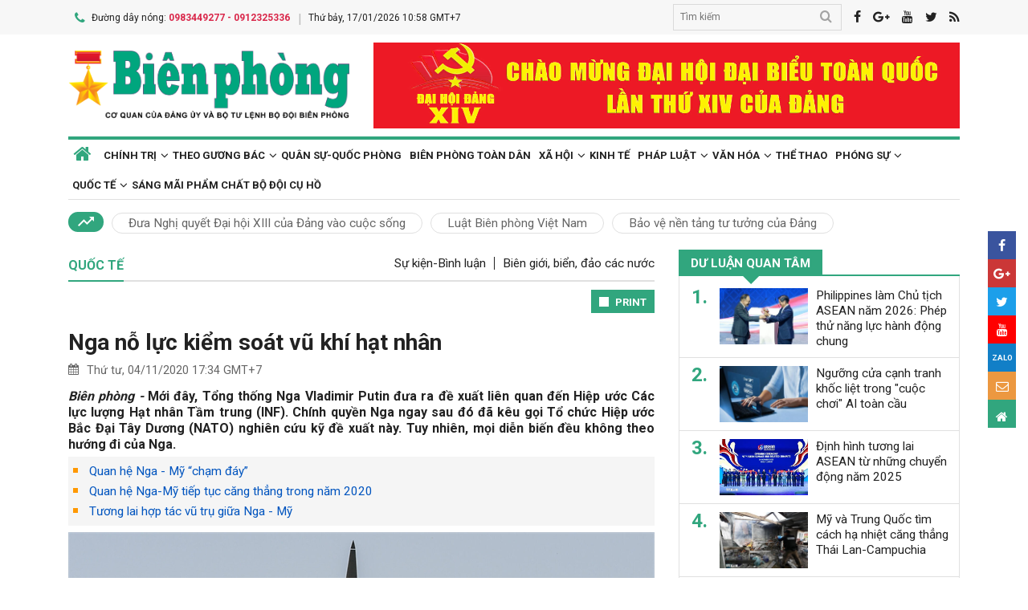

--- FILE ---
content_type: text/html; charset=utf-8
request_url: https://www.bienphong.com.vn/nga-no-luc-kiem-soat-vu-khi-hat-nhan-post434811.html
body_size: 19758
content:

<!DOCTYPE html>
<html xmlns="http://www.w3.org/1999/xhtml" xml:lang="vi-vn" lang="vi-vn" itemscope="itemscope"
itemtype="http://schema.org/WebPage">
<head prefix="og: http://ogp.me/ns# fb:http://ogp.me/ns/fb# article:http://ogp.me/ns/article#"><meta charset="utf-8" /><title>
	
        Nga nỗ lực kiểm soát vũ khí hạt nhân
</title><meta name="keywords" content="quan hệ nga-mỹ,quan he nga-my"/><meta name="news_keywords" content="quan hệ nga-mỹ,quan he nga-my" /><meta name="description" content="Mới đây, Tổng thống Nga Vladimir Putin đưa ra đề xuất liên quan đến Hiệp ước Các lực lượng Hạt nhân Tầm trung (INF). Chính quyền Nga ngay sau đó đã kêu gọi Tổ chức Hiệp ước Bắc Đại Tây Dương (NATO) nghiên cứu kỹ đề xuất này. Tuy nhiên, mọi diễn biến đều không theo hướng đi của Nga."/><link rel="canonical" href="https://www.bienphong.com.vn/nga-no-luc-kiem-soat-vu-khi-hat-nhan-post434811.html" /><link rel="alternate" media="handheld" href="https://www.bienphong.com.vn/nga-no-luc-kiem-soat-vu-khi-hat-nhan-post434811.html" /><link rel="alternate" type="application/rss+xml" title="Tin tức tổng hợp, tin mới nhất về Quốc tế" href="https://www.bienphong.com.vn/rss/quoc-te-19.rss" /><meta property="article:section" content="Tin tức tổng hợp, tin mới nhất về Quốc tế" /><meta property="og:type" content="article" /><meta property="og:title" content="Nga nỗ lực kiểm soát vũ khí hạt nhân" /><meta property="og:description" content="Mới đây, Tổng thống Nga Vladimir Putin đưa ra đề xuất liên quan đến Hiệp ước Các lực lượng Hạt nhân Tầm trung (INF). Chính quyền Nga ngay sau đó đã kêu gọi Tổ chức Hiệp ước Bắc Đại Tây Dương (NATO) nghiên cứu kỹ đề xuất này. Tuy nhiên, mọi diễn biến đều không theo hướng đi của Nga." /><meta property="og:url" content="https://www.bienphong.com.vn/nga-no-luc-kiem-soat-vu-khi-hat-nhan-post434811.html" /><meta property="og:image:url" content="https://files.bienphong.com.vn/bbpmedia/media//730/2020/11/4/11a.jpg" /><meta property="og:image:width" content="490" /><meta property="og:image:height" content="345" /><meta property="article:published_time" content="2020-11-04T05:34:07+07:00" /><meta property="article:tag" content="tên lửa"/><meta property="article:tag" content="vũ khí hạt nhân"/><meta property="article:tag" content="quan hệ nga-mỹ"/><script type="application/ld+json">{"@context": "http://schema.org","@type": "NewsArticle","mainEntityOfPage":{"@type":"WebPage","@id":"https://www.bienphong.com.vn/nga-no-luc-kiem-soat-vu-khi-hat-nhan-post434811.html"},"headline": "Nga nỗ lực kiểm soát vũ khí hạt nhân","image": {"@type": "ImageObject","url": "https://files.bienphong.com.vn/bbpmedia/media//730/2020/11/4/11a.jpg","width": 800,"height": 450},"datePublished": "2020-11-04T05:34:07+07:00","dateModified": "2020-11-04T05:34:07+07:00","author": {"@type": "Person","name": ""},"publisher": {"@type": "Organization","name": "Báo biên phòng","logo": {"@type": "ImageObject","url": "https://www.bienphong.com.vn/images/logo-bienphong.jpg","width": 480,"height": 300}},"description": "Mới đây, Tổng thống Nga Vladimir Putin đưa ra đề xuất liên quan đến Hiệp ước Các lực lượng Hạt nhân Tầm trung (INF). Chính quyền Nga ngay sau đó đã kêu gọi Tổ chức Hiệp ước Bắc Đại Tây Dương (NATO) nghiên cứu kỹ đề xuất này. Tuy nhiên, mọi diễn biến đều không theo hướng đi của Nga."}</script><script type="application/ld+json">{"@context": "http://schema.org","@type": "BreadcrumbList","itemListElement": [{"@type": "ListItem","position":1,"item": {"@id": "https://www.bienphong.com.vn/","name": "Bao bien phong"}},{"@type": "ListItem","position":2,"item": {"@id": "https://www.bienphong.com.vn/quoc-te-19.html","name": "Quốc tế"}}] }</script><meta name="robots" content="index,follow" /><meta name="GOOGLEBOT" content="index,follow,noarchive" /><meta http-equiv="REFRESH" content="1800" /><meta name="RATING" content="GENERAL" /><meta name="REVISIT-AFTER" content="1 DAYS" /><meta name="RATING" content="GENERAL" /><meta name="copyright" content="bienphong.com.vn" /><meta name="author" content="BAO BIEN PHONG" /><meta name="google-site-verification" content="qj8ryrTKbwy1ZofmigYMJMniDAB4GzajISp0EMTPfcM" /><meta property="fb:app_id" content="255770809011475" /><meta name="viewport" content="width=device-width,initial-scale=1" /><link rel="stylesheet" type="text/css" href="Styles/vendor.css" /><link rel="stylesheet" type="text/css" href="Styles/main.css?v=260525" /><link href="https://fonts.googleapis.com/css?family=Roboto:400,700&amp;amp;subset=vietnamese" rel="stylesheet" /><link rel="shortcut icon" href="favicon.ico" type="image/x-icon" />
    <script src="https://www.bienphong.com.vn/Scripts/jquery-1.4.2.js"></script>
    <script src="https://www.bienphong.com.vn/Scripts/hpcLib.js" type="text/javascript"></script>
    
    <script src="https://www.bienphong.com.vn/scripts/vendor/modernizr.js"></script>
    <script type="text/javascript">
        var NEWS_ID = '434811';
        var urlsite = 'https://www.bienphong.com.vn/';
        var urllink = 'http://www.bienphong.com.vn/nga-no-luc-kiem-soat-vu-khi-hat-nhan-post434811.html';    
    </script>
    <!-- Global site tag (gtag.js) - Google Analytics -->
    <!--<script async src="https://www.googletagmanager.com/gtag/js?id=UA-108162404-1"></script>-->
    <script type="text/javascript">
        window.dataLayer = window.dataLayer || [];
        function gtag() { dataLayer.push(arguments); }
        gtag('js', new Date());
        gtag('config', 'UA-108162404-1');
    </script>
    <!-- Begin EMC Tracking Code -->
<script type="text/javascript">
    var _govaq = window._govaq || [];

    _govaq.push(['trackPageView']);
    _govaq.push(['enableLinkTracking']);

    (function () {
        _govaq.push(['setTrackerUrl', 'https://f-emc.ngsp.gov.vn/tracking']);
        _govaq.push(['setSiteId', '8970']);

        var d = document,
            g = d.createElement('script'),
            s = d.getElementsByTagName('script')[0];

        g.type = 'text/javascript';
        g.async = true;
        g.defer = true;
        g.src = 'https://f-emc.ngsp.gov.vn/embed/gov-tracking.min.js';

        s.parentNode.insertBefore(g, s);
    })();
</script>
<!-- End EMC Tracking Code -->

    
    <link rel="stylesheet" href="https://www.bienphong.com.vn/mediaelement/css/mediaelementplayer.css?v=6" />
</head>
<body>
    <div id="fb-root">
    </div>
    <script async defer crossorigin="anonymous" src="https://connect.facebook.net/en_US/sdk.js#xfbml=1&version=v9.0"
        nonce="pZKjmw5E"></script>
    <div class="wrapper">
        <!---PHAN Banner-->
        
<header class="header">
    <section class="top d-none d-lg-block">
        <div class="container">
            <div class="row">
                <div class="col-7"><span><i class="icon-phone"></i>Đường dây nóng: <strong class="hotline">0983449277 - 0912325336</strong></span><span>Thứ bảy, 17/01/2026 10:58 GMT+7</span></div>
                <div class="col-5">
                    <div class="top__social">
                        <div class="frm-search">
                            <input type="text" id="txtsearchtop" placeholder="Tìm kiếm">
                            <button type="button" id="btnSearchTop"><i class="icon-search"></i></button>
                        </div>
                        <a rel="nofollow" href="javascript:void(0);" onclick="share_facebook();"><i class="icon-facebook"></i></a><a rel="nofollow" href="javascript:void(0);" onclick="share_google();"><i class="icon-google-plus"></i></a><a href="javascript:void(0);"><i class="icon-youtube"></i></a><a href="javascript:void(0);" onclick="share_twitter();"><i class="icon-twitter"></i></a><a href="https://www.bienphong.com.vn/rss.html"><i class="icon-rss"></i></a>
                    </div>
                </div>
            </div>
        </div>
    </section>
    <section class="header__main">
        <div class="container">
            <div class="row d-lg-none header__sp">
                <div class="col-2"><a id="btn-menu" href="#"><i class="icon-bars"></i></a></div>
                <div class="col-8">
                    <h1 class="logo"><a href="https://www.bienphong.com.vn/">
                        <img src="https://www.bienphong.com.vn/images/logo-bienphong.svg" alt="Báo Biên Phòng" width="120">
                    </a></h1>
                </div>
                <div class="col-2"><a id="btn-search" href="#"><i class="icon-search"></i></a></div>
            </div>
            <div class="d-none d-lg-block header__pc">
                <div class="row">
                    <div class="col-lg-4">
                        <h1 class="logo"><a href="https://www.bienphong.com.vn/">
                            <img src="https://www.bienphong.com.vn/images/logo-bienphong.svg" alt="Báo Biên Phòng"></a></h1>
                    </div>
                    <div class="col-lg-8">
                        <div class="header__banners">
                            
                            <div class="row">
                                <div class="col-lg-12">
                                    <div class="adv adv-full-hd">
                                        <a href="https://www.bienphong.com.vn/chinh-tri-1.html"><img src = "https://files.bienphong.com.vn/bbpmedia/media//ads/2026/1/12/11013806PMz7422278173159_91dbfa65739d31f708cad8ca2883e323.jpg" width="730px" height="107px" /></a>  
                                    </div>
                                </div>
                            </div>
                        </div>
                    </div>
                </div>
            </div>
            <!--<div class="d-none d-lg-block header__hotnews">
              <div class="header__hotnews__inner"><a href="detail.html">Hướng tới kỷ niệm 60 năm ngày truyền thống bđbp - 30 năm ngày biên phòng toàn dân</a></div>
            </div>-->
        </div>
    </section>
    <section class="search-bar">
        <div class="container">
            <div class="search-bar-inner">
                <div class="frm-search">
                    <input type="text" id="txtsearchtopm" placeholder="Tìm kiếm">
                    <button type="button" id="btnSearchTopm"><i class="icon-search"></i></button>
                </div>
            </div>
        </div>
    </section>
    <script type="text/javascript" lang="javascript">
        $(function () {
            $("#btnSearchTop").click(function () {
                var _sT = RemoveHTMLTags($("#txtsearchtop").val());
                if (_sT != '')
                {
                    var sLink = urlsite + 'search.html?s=' + _sT;
                    window.location.href = sLink;
                }
                    
            });
            $("#btnSearchTopm").click(function ()
            {
                var _sT = RemoveHTMLTags($("#txtsearchtopm").val());
                if (_sT != '')
                {
                    var sLink = urlsite + 'search.html?s=' + _sT;
                    window.location.href = sLink;
                }                
            });
            $("#txtsearchtop").keypress(function (e) {
                if (e.which == 13) {
                    var _sT = RemoveHTMLTags($("#txtsearchtop").val());
                    if (_sT != '') {
                        var sLink = urlsite + 'search.html?s=' + _sT;
                        window.location.href = sLink;
                    }
                }
            });
        });
    </script>
</header>

        <!---PHAN banner-->
        <!---PHAN menu-->
        
<section class="mainmenu">
    <div class="container">
        <div class="row">
            <div class="col-12">
                <div class="mainmenu__close"><a href="javascript:void(0)"><i class="icon-close-min"></i></a></div>
                <nav>
                    <ul class="mainmenu__items">
                        <li><a href="https://www.bienphong.com.vn/"><span>Trang chủ</span></a></li>
                         <li class="has-child"><a href="https://www.bienphong.com.vn/chinh-tri-1.html"><span>Chính trị</span></a><ul class="mainmenu__sub"><li><a href="https://www.bienphong.com.vn/thoi-su-66.html"><span>Thời sự<span></a></li><li><a href="https://www.bienphong.com.vn/doi-ngoai-bien-phong-2.html"><span>Đối ngoại biên phòng<span></a></li><li><a href="https://www.bienphong.com.vn/chong-dien-bien-hoa-binh-45.html"><span>Chống diễn biến hòa bình<span></a></li><li><a href="https://www.bienphong.com.vn/goc-nhin-64.html"><span>Góc nhìn<span></a></li></ul></li><li class="has-child"><a href="https://www.bienphong.com.vn/theo-guong-bac-5.html"><span>Theo gương Bác</span></a><ul class="mainmenu__sub"><li><a href="https://www.bienphong.com.vn/loi-bac-day-ngay-nay-nam-xua-57.html"><span>Lời Bác dạy ngày này năm xưa<span></a></li><li><a href="https://www.bienphong.com.vn/nguoi-tot-viec-tot-58.html"><span>Người tốt - Việc tốt<span></a></li></ul></li><li><a href="https://www.bienphong.com.vn/quan-su-quoc-phong-6.html">Quân sự-Quốc phòng</a></li><li><a href="https://www.bienphong.com.vn/bien-phong-toan-dan-51.html">Biên phòng toàn dân</a></li><li class="has-child"><a href="https://www.bienphong.com.vn/xa-hoi-13.html"><span>Xã hội</span></a><ul class="mainmenu__sub"><li><a href="https://www.bienphong.com.vn/giao-thong-24-7-14.html"><span>Giao thông 24/7<span></a></li><li><a href="https://www.bienphong.com.vn/binh-dan-hoc-vu-so-147.html"><span>Bình dân học vụ số<span></a></li></ul></li><li><a href="https://www.bienphong.com.vn/kinh-te-12.html">Kinh tế</a></li><li class="has-child"><a href="https://www.bienphong.com.vn/phap-luat-8.html"><span>Pháp luật</span></a><ul class="mainmenu__sub"><li><a href="https://www.bienphong.com.vn/ho-so-vu-an-116.html"><span>Hồ sơ vụ án<span></a></li><li><a href="https://www.bienphong.com.vn/doi-song-phap-luat-9.html"><span>Đời sống pháp luật<span></a></li><li><a href="https://www.bienphong.com.vn/thong-tin-tim-hieu-phap-luat-10.html"><span>Thông tin, tìm hiểu pháp luật<span></a></li></ul></li><li class="has-child"><a href="https://www.bienphong.com.vn/van-hoa-15.html"><span>Văn hóa</span></a><ul class="mainmenu__sub"><li><a href="https://www.bienphong.com.vn/sang-tac-31.html"><span>Sáng tác<span></a></li></ul></li><li><a href="https://www.bienphong.com.vn/the-thao-68.html">Thể thao</a></li><li class="has-child"><a href="https://www.bienphong.com.vn/phong-su-16.html"><span>Phóng sự</span></a><ul class="mainmenu__sub"><li><a href="https://www.bienphong.com.vn/ghi-chep-17.html"><span>Ghi chép<span></a></li><li><a href="https://www.bienphong.com.vn/but-ky-18.html"><span>Bút ký<span></a></li></ul></li><li class="has-child"><a href="https://www.bienphong.com.vn/quoc-te-19.html"><span>Quốc tế</span></a><ul class="mainmenu__sub"><li><a href="https://www.bienphong.com.vn/su-kien-binh-luan-28.html"><span>Sự kiện-Bình luận<span></a></li><li><a href="https://www.bienphong.com.vn/bien-gioi-bien-dao-cac-nuoc-29.html"><span>Biên giới, biển, đảo các nước<span></a></li></ul></li><li><a href="https://www.bienphong.com.vn/sang-mai-pham-chat-bo-doi-cu-ho-102.html">Sáng mãi phẩm chất Bộ đội Cụ Hồ</a></li>                        
                    </ul>
                </nav>
            </div>
            <div class="col-12">
                <div class="mainmenu__info">
                    <p>Liên hệ Quảng cáo: <strong>0983449277</strong></p>
                    <p>Hotline: <strong>0983449277</strong> - <strong>0912325336</strong></p>
                </div>
                <div class="mainmenu__social">
                    <div class="top__social"><a href="#"><i class="icon-facebook"></i></a><a href="#"><i class="icon-google-plus"></i></a><a href="#"><i class="icon-youtube"></i></a><a href="#"><i class="icon-rss"></i></a></div>
                </div>
            </div>
        </div>
    </div>
</section>

        <!---END menu-->
        <!---PHAN event-->
        
        
<section class="maintags d-none d-lg-block">
    <div class="container">
        <span class="icon-trending_up"></span><a class="item" href="https://www.bienphong.com.vn/dua-nghi-quyet-dai-hoi-xiii-cua-dang-vao-cuoc-song-trends81.html">Đưa Nghị quyết Đại hội XIII của Đảng vào cuộc sống</a><a class="item" href="https://www.bienphong.com.vn/luat-bien-phong-viet-nam-trends63.html">Luật Biên phòng Việt Nam</a><a class="item" href="https://www.bienphong.com.vn/bao-ve-nen-tang-tu-tuong-cua-dang-trends117.html">Bảo vệ nền tảng tư tưởng của Đảng</a>
    </div>
</section>

        <!---PHAN event-->
        <!---PHAN CONTENT-->
        
    <section class="section" id="firstSection">
        <div class="container">
            <div class="row">
                <div class="col-lg-8" id="mainLeftContent">
                    
<article class="item">       
    <h3 class="newsblock-title fix-newsblock-title"><a><span>Quốc tế</span></a><div class="newsblock-title__menu"><a href = "https://www.bienphong.com.vn/su-kien-binh-luan-28.html" >Sự kiện-Bình luận</a><a href = "https://www.bienphong.com.vn/bien-gioi-bien-dao-cac-nuoc-29.html" >Biên giới, biển, đảo các nước</a></div><a class="btn-subcategory" href="javascript:void(0)"><i class="icon-th"></i></a></h3>
</article>

                    
<div class="article-print" style="text-align: right;">
    <button class="btn-print" id="btnPrintBPP" type="button" style="background-color: #31a67e;
        border: none; padding: 8px 10px 6px; font-size: 13px;" onclick="print(1);">
        <i class="icon-print icon-grp icon-s12"></i>PRINT</button>
</div>
<div id="divcontent">
    <article class="article-main"><h2 class="title--big"><a href = "https://www.bienphong.com.vn/nga-no-luc-kiem-soat-vu-khi-hat-nhan-post434811.html">Nga nỗ lực kiểm soát vũ khí hạt nhân</a></h2><div class="row"><div class="col-6"><time class="article-date"><i class="icon-calendar"></i>Thứ tư, 04/11/2020 17:34 GMT+7</time></div><div class="col-6"><div class="article-fb"><div class="fb-like" data-href="https://www.bienphong.com.vn/nga-no-luc-kiem-soat-vu-khi-hat-nhan-post434811.html" data-width="" data-layout="button" data-action="like" data-size="small" data-share="true"></div></div></div></div><div class="article-content">    <div class="article-grp-content">        <div class="article-content-intro">            <p><i>Biên phòng - </i>Mới đây, Tổng thống Nga Vladimir Putin đưa ra đề xuất liên quan đến Hiệp ước Các lực lượng Hạt nhân Tầm trung (INF). Chính quyền Nga ngay sau đó đã kêu gọi Tổ chức Hiệp ước Bắc Đại Tây Dương (NATO) nghiên cứu kỹ đề xuất này. Tuy nhiên, mọi diễn biến đều không theo hướng đi của Nga.</p>        </div><div class="article-list-links"><ul><li><a href = "https://www.bienphong.com.vn/quan-he-nga-my-cham-day-post430916.html"> Quan hệ Nga - Mỹ “chạm đáy”</a></li><li><a href = "https://www.bienphong.com.vn/quan-he-nga-my-tiep-tuc-cang-thang-trong-nam-2020-post387817.html"> Quan hệ Nga-Mỹ tiếp tục căng thẳng trong năm 2020</a></li><li><a href = "https://www.bienphong.com.vn/tuong-lai-hop-tac-vu-tru-giua-nga-my-post280134.html"> Tương lai hợp tác vũ trụ giữa Nga - Mỹ</a></li></ul></div>        <div class="article-content-main"><div style="text-align:center">
<figure class="image" style="display:inline-block"><img alt="" border="0" hspace="3" src="https://files.bienphong.com.vn//bbpmedia/media/730/2020/11/4/11a.jpg" vspace="3" />
<figcaption>Hệ thống tên lửa hành trình 9M729 của Nga bị Mỹ cáo buộc vi phạm INF. Ảnh: Sputnik</figcaption>
</figure>
</div>

<p style="text-align: justify;">Theo Bộ Ngoại giao Nga, nước này bày tỏ sự hợp tác mang tính xây dựng nhằm giảm thiểu hậu quả tiêu cực khi INF sụp đổ dựa trên sự hài hòa lợi ích và tôn trọng lẫn nhau. Trong đó, Nga mong muốn NATO sẽ vào cuộc một cách trách nhiệm và Nga sẽ đưa ra các biện pháp thiết thực nhằm loại bỏ mọi mối quan ngại từ cả 2 phía. Theo đề xuất của Tổng thống Putin đầu tuần trước, Nga sẵn sàng không triển khai tên lửa 9M729 tại khu vực châu Âu của Nga với điều kiện là các tên lửa tương tự do Mỹ sản xuất không có mặt ở các khu vực tương ứng.</p>

<p style="text-align: justify;">INF được ký năm 1987 giữa Mỹ và Nga và nằm trong một loạt hiệp định kiểm soát vũ khí xác định cấu trúc an ninh châu Âu - Đại Tây Dương thời hậu Chiến tranh Lạnh. Theo INF, Mỹ và Nga phải giải trừ và bị cấm sở hữu tên lửa hành trình và tên lửa đạn đạo trên đất liền có tầm bắn từ 500km đến 5.500km. Tuy nhiên, đến tháng 2-2019, Mỹ chính thức đình chỉ INF và Nga cũng rút khỏi INF sau đó. Đến tháng 8-2019 Mỹ chính thức rút khỏi INF.</p>

<p style="text-align: justify;">Trước những đề xuất mới của Tổng thống Putin cũng như lời kêu gọi của Nga, cuối tuần này, Người Phát ngôn Bộ Ngoại giao Nga Maria Zakharova cho biết, các nước NATO đã từ chối đề xuất của Nga một cách vội vàng khi chưa nghiên cứu kỹ lưỡng. Chính quyền Nga đánh giá, tình hình trong lĩnh vực tên lửa là một cuộc khủng hoảng. Đặc biệt, bà Zakharova nhấn mạnh, Mỹ và các đồng minh NATO phải hoàn toàn chịu trách nhiệm về điều này.</p>

<p style="text-align: justify;">Vài ngày sau đề xuất của Tổng thống Putin, Cố vấn An ninh Quốc gia Mỹ Robert O'Brien cũng tuyên bố rằng, Mỹ sẵn sàng triển khai tên lửa siêu thanh ở châu Âu. Phản ứng trước tuyên bố này, bà Zakharova cáo buộc Mỹ đang tạo tiền đề cho sự xuất hiện một cuộc khủng hoảng tên lửa mới ở châu Âu. Đồng thời khẳng định, việc triển khai các tên lửa tầm trung và tầm ngắn trước đó bị cấm bởi INF sẽ là một bước đi cực kỳ rủi ro và gây bất ổn.</p>

<p style="text-align: justify;">Trước đó, Tổng thống Putin đánh giá, việc Mỹ rút khỏi INF là một "sai lầm nghiêm trọng" gây ra nguy cơ gia hạn cuộc chạy đua vũ trang hạt nhân mới. Trước những luồng chỉ trích Nga là bên từ bỏ INF, chính quyền Nga khẳng định luận điểm này là sai lầm. Nga đã không có hành động nào để rời khỏi INF mà Mỹ mới là bên đơn phương rút khỏi thỏa thuận khiến Nga phải chấm dứt nó.</p>

<p style="text-align: justify;">Giới quan sát quốc tế nhìn nhận, dù INF sụp đổ nhưng Nga ngay sau đó đã đề xuất về việc thiết lập một lệnh tạm hoãn triển khai các tên lửa nêu trong INF ở khu vực châu Âu và các khu vực khác dù Mỹ đã bác bỏ sáng kiến này. Mới đây, Tổng thống Putin vẫn khẳng định rằng, Nga cam kết sẽ không triển khai các vũ khí ngoài vòng pháp luật của INF nếu NATO cũng không triển khai những vũ khí đó tới châu Âu.</p>

<p style="text-align: justify;">Theo giới chuyên gia quốc tế, việc INF kết thúc đặt ra những thách thức quân sự mới; trong đó có thể sẽ làm trầm trọng thêm nguy cơ chạy đua vũ khí tên lửa. Trong bối cảnh căng thẳng giữa phương Tây và Nga ngày càng gia tăng, những mối đe dọa mới đối với an ninh châu Âu là điều hiển nhiên.</p>

<p style="text-align: justify;">Tuyên bố của ông Putin được đưa ra trong bối cảnh không chắc chắn về tương lai của Hiệp ước Cắt giảm Vũ khí Chiến lược - New START (hay còn gọi là START-3) được ký kết giữa Nga và Mỹ vào năm 2010 và dự kiến hết hạn vào tháng 2-2021.</p>

<p style="text-align: justify;">Hai cường quốc hạt nhân có thể tránh một cuộc chạy đua vũ trang hạt nhân mới nếu Mỹ và Nga đồng ý gia hạn hiệp ước được coi là công cụ cuối cùng của thế giới trong việc kiểm soát vũ khí. Trong thời gian gần đây, Nga liên tục cho thấy sự nhượng bộ Mỹ để “cứu vãn” hiệp ước cuối cùng này. Song, mọi diễn biến đang cho thấy nỗ lực của Nga là rất mong manh.</p>

<p style="text-align: justify;"><strong>Thanh Trúc</strong></p>       </div><div class="article-fb"><div class="fb-like" data-href="https://www.bienphong.com.vn/nga-no-luc-kiem-soat-vu-khi-hat-nhan-post434811.html" data-width="" data-layout="button" data-action="like" data-size="small" data-share="true"></div></div>   </div></div></article>
</div>
<script type="text/javascript">
    function print(_browser) {

        var yourDOCTYPE = "<!DOCTYPE html>";
        var printPreview = window.open('', 'print_preview');
        var divToPrint = document.getElementById("divcontent");
        var printDocument = printPreview.document;
        printDocument.open();
        var head = "<head>" + "<style> .to-print{height:auto; width:93%;position:absolute;margin: 0;} </style>" + "</head>";
        printDocument.write(yourDOCTYPE +
                    "<html>" +
                    head +
                    "<body>" +
                     "<div class='to-print'><img style='width:250px;height:auto;' src='https://www.bienphong.com.vn/images/logo-bienphong.svg' alt='Báo Biên Phòng' />" + divToPrint.outerHTML +
                     "</div>" +
                    "</body>" +
                    "</html>");

        printPreview.print(0);
        if (_browser == 2)
            printPreview.document.close();
        else
            printPreview.close();
    }

</script>

                    
<div class="article-social">
    
    <div class="row">
        <div class="col-12 col-sm-12">
            <div class="article-tags"><strong></strong><a href="https://www.bienphong.com.vn/tag/ten-lua-3420.html">tên lửa </a><a href="https://www.bienphong.com.vn/tag/vu-khi-hat-nhan-13397.html">vũ khí hạt nhân </a><a href="https://www.bienphong.com.vn/tag/quan-he-nga-my-20325.html">quan hệ nga-mỹ </a></div>            
        </div>
    </div>    
</div>
  
                    
<section class="newsblock">
    <h3 class="newsblock-title"><span>Bình luận</span></h3>
    <div class="newsblock-content">
        <form class="frm frm-comment">
            <div class="row">
                <div class="col-sm-6 frm-row">
                    <label for="commentName">Tên của bạn</label>
                    <input type="text" placeholder="Họ và tên" id="txtfullname">
                </div>
                <div class="col-sm-6 frm-row">
                    <label for="commentEmail">Địa chỉ email</label>
                    <input type="text" placeholder="Email của bạn" id="txtemail">
                </div>
                <div class="col-12 frm-row">
                    <label for="commentContent">Nội dung bình luận</label>
                    <textarea name="" cols="30" rows="2" id="txtcomments"></textarea>
                </div>
                <div class="col-6 frm-row">
                    <div class="captcha-cmt">
                        <div>
                            <input type="hidden" id="txthdcapchar">
                            <div class="img-captcha-cmt"><canvas id="myCanvas" width="70" height="25"></canvas></div>
                        </div>
                        <div><a class="reload-captcha-cmt" href="javascript:void(0);" onclick="ShowCapchar();"><i class="icon-reload"></i></a></div>
                        <div>
                            <input type="text" id="txtcapchar" placeholder="Nhập mã captcha"></div>
                    </div>
                </div>
                <div class="col-12 frm-row" style="margin-bottom: 0 !important;">
                    <button type="button" id="btnsend">Gửi ý kiến</button>
                </div>
            </div>
        </form>
    </div>
</section>
<script type="text/javascript">
    var articleid=434811;
    function show() {
        var alpha = new Array('A', 'B', 'C', 'D', 'E', 'F', 'G', 'H', 'I', 'J', 'K', 'L', 'M', 'N', 'O', 'P', 'Q', 'R', 'S', 'T', 'U', 'V', 'W', 'X', 'Y', 'Z',           
               '0', '1', '2', '3', '4', '5', '6', '7', '8', '9');
        var i;
        for (i = 0; i < 6; i++) {
            var a = alpha[Math.floor(Math.random() * alpha.length)];
            var b = alpha[Math.floor(Math.random() * alpha.length)];
            var c = alpha[Math.floor(Math.random() * alpha.length)];
            var d = alpha[Math.floor(Math.random() * alpha.length)];
            var e = alpha[Math.floor(Math.random() * alpha.length)];
            var f = alpha[Math.floor(Math.random() * alpha.length)];
            var g = alpha[Math.floor(Math.random() * alpha.length)];
        }
        var code = a + b + c + d + e + f + g;
        //document.getElementById("ctc-captcha").innerHTML = code
        document.getElementById("txthdcapchar").value = code
        return code;
    }
    function ShowCapchar() {
        var _capchar = show();
        var c = document.getElementById("myCanvas");
        var ctx = c.getContext("2d");
        ctx.clearRect(0, 0, c.width, c.height);
        ctx.font = "14px Arial";
        ctx.fillText(_capchar, 2, 20);
        // save img
        //Canvas2Image.saveAsImage(c, 65, 25, 'png');
    }
    function removeSpaces(string) {
        return string.split(' ').join('');
    }
    document.addEventListener("DOMContentLoaded", function () {
        ShowCapchar();
    });
</script>
<script src="https://www.bienphong.com.vn/scripts/sendcomments.js"></script>
                  
                    
<section class="newsblock">
      <div class="list-related-news topnews__category"><div class="newsblock-content"><a class="item-thumb item-thumb-list-cate" href="https://www.bienphong.com.vn/tong-thong-phap-cam-ket-bo-sung-36-ty-euro-de-tang-toc-tai-vu-trang-post499764.html"><img src = "https://files.bienphong.com.vn/bbpmedia/media//1200/2026/1/17/53581620AMtong-thong-emmanuel-macron-2412.jpg" alt="Tổng thống Pháp cam kết bổ sung 36 tỷ euro để tăng tốc tái vũ trang"></a><article class="item"><h2 class="title--medium title-larger-news"><a href="https://www.bienphong.com.vn/tong-thong-phap-cam-ket-bo-sung-36-ty-euro-de-tang-toc-tai-vu-trang-post499764.html">Tổng thống Pháp cam kết bổ sung 36 tỷ euro để tăng tốc tái vũ trang</a></h2><p>Tổng thống Emmanuel Macron tuyên bố Pháp sẽ bổ sung 36 tỷ euro cho quốc phòng đến năm 2030 nhằm đẩy nhanh tái vũ trang, nâng cao năng lực sẵn sàng đối phó nguy cơ xung đột cường độ cao thời gian tới.</p></div><div class="newsblock-content"><a class="item-thumb item-thumb-list-cate" href="https://www.bienphong.com.vn/tong-thu-ky-lien-hop-quoc-trinh-bay-cac-uu-tien-trong-nam-2026-post499706.html"><img src = "https://files.bienphong.com.vn/bbpmedia/media//1200/2026/1/16/6085101AMtong-thu-ky-lhq-antonio-guterres-0212.jpg" alt="Tổng thư ký Liên hợp quốc trình bày các ưu tiên trong năm 2026"></a><article class="item"><h2 class="title--medium title-larger-news"><a href="https://www.bienphong.com.vn/tong-thu-ky-lien-hop-quoc-trinh-bay-cac-uu-tien-trong-nam-2026-post499706.html">Tổng thư ký Liên hợp quốc trình bày các ưu tiên trong năm 2026</a></h2><p>Tổng thư ký Liên hợp quốc António Guterres nêu các ưu tiên năm 2026 gồm giải quyết xung đột, bảo vệ luật pháp quốc tế, thu hẹp bất bình đẳng, đẩy nhanh chuyển đổi năng lượng và cải cách các thể chế toàn cầu.</p></div><div class="newsblock-content"><a class="item-thumb item-thumb-list-cate" href="https://www.bienphong.com.vn/lanh-dao-my-venezuela-dien-dam-tin-hieu-tich-cuc-ha-nhiet-cang-thang-post499667.html"><img src = "https://files.bienphong.com.vn/bbpmedia/media//1200/2026/1/15/7213026PMdelcy-rodriguez.jpg" alt="Lãnh đạo Mỹ-Venezuela điện đàm: Tín hiệu tích cực hạ nhiệt căng thẳng"></a><article class="item"><h2 class="title--medium title-larger-news"><a href="https://www.bienphong.com.vn/lanh-dao-my-venezuela-dien-dam-tin-hieu-tich-cuc-ha-nhiet-cang-thang-post499667.html">Lãnh đạo Mỹ-Venezuela điện đàm: Tín hiệu tích cực hạ nhiệt căng thẳng</a></h2><p>Cuộc điện đàm cấp cao Mỹ-Venezuela diễn ra trong bối cảnh hai bên thúc đẩy các thỏa thuận liên quan đến dầu mỏ và thương mại, phát đi tín hiệu tích cực về khả năng cải thiện quan hệ song phương.</p></div><div class="newsblock-content"><a class="item-thumb item-thumb-list-cate" href="https://www.bienphong.com.vn/nato-trien-khai-them-binh-sy-toi-greenland-sau-cuoc-gap-tai-nha-trang-post499655.html"><img src = "https://files.bienphong.com.vn/bbpmedia/media//1200/2026/1/15/48074157AMnuuk-greenland.jpg" alt="NATO triển khai thêm binh sỹ tới Greenland sau cuộc gặp tại Nhà Trắng"></a><article class="item"><h2 class="title--medium title-larger-news"><a href="https://www.bienphong.com.vn/nato-trien-khai-them-binh-sy-toi-greenland-sau-cuoc-gap-tai-nha-trang-post499655.html">NATO triển khai thêm binh sỹ tới Greenland sau cuộc gặp tại Nhà Trắng</a></h2><p>Phó Thủ tướng Greenland cho biết các binh sỹ NATO được kỳ vọng sẽ hiện diện nhiều hơn tại Greenland từ hôm nay và trong những ngày tới sau cuộc gặp tại Nhà Trắng giữa Mỹ, Đan Mạch và Greenland.</p></div><div class="newsblock-content"><a class="item-thumb item-thumb-list-cate" href="https://www.bienphong.com.vn/bo-chien-tranh-my-tang-cuong-su-dung-ai-trong-linh-vuc-quan-su-post499607.html"><img src = "https://files.bienphong.com.vn/bbpmedia/media//1200/2026/1/13/5842728PMtiem-kich.jpg" alt="Bộ Chiến tranh Mỹ tăng cường sử dụng AI trong lĩnh vực quân sự"></a><article class="item"><h2 class="title--medium title-larger-news"><a href="https://www.bienphong.com.vn/bo-chien-tranh-my-tang-cuong-su-dung-ai-trong-linh-vuc-quan-su-post499607.html">Bộ Chiến tranh Mỹ tăng cường sử dụng AI trong lĩnh vực quân sự</a></h2><p>Ngày 12/1, Mỹ triển khai Chiến lược Tăng tốc trí tuệ nhân tạo nhằm củng cố vị thế dẫn đầu trong triển khai AI vào quân sự và đưa Mỹ trở thành lực lượng chiến đấu được trang bị AI hàng đầu thế giới.</p></div><div class="newsblock-content"><a class="item-thumb item-thumb-list-cate" href="https://www.bienphong.com.vn/thai-lan-ap-dat-lenh-gioi-nghiem-tai-tinh-mien-nam-post499549.html"><img src = "https://files.bienphong.com.vn/bbpmedia/media//1200/2026/1/12/61282050AMthai-lan-va-campuchia-nhat-tri-tren-nguyen-tac-ve-.jpg" alt="Thái Lan: Áp đặt lệnh giới nghiêm tại tỉnh miền Nam"></a><article class="item"><h2 class="title--medium title-larger-news"><a href="https://www.bienphong.com.vn/thai-lan-ap-dat-lenh-gioi-nghiem-tai-tinh-mien-nam-post499549.html">Thái Lan: Áp đặt lệnh giới nghiêm tại tỉnh miền Nam</a></h2><p>Ngày 11/1, Thái Lan thông báo áp đặt lệnh giới nghiêm tại tỉnh Narathiwat, nhằm bảo đảm trật tự, an toàn công cộng, bao gồm siết chặt quản lý tại biên giới Thái Lan và Malaysia.</p></div><div class="newsblock-content"><a class="item-thumb item-thumb-list-cate" href="https://www.bienphong.com.vn/an-do-xay-can-cu-hai-quan-moi-o-vinh-bengal-de-doi-pho-trung-quoc-post499532.html"><img src = "https://files.bienphong.com.vn/bbpmedia/media//1200/2026/1/11/37982058AMcan-cu-quan-su-an-do2.jpg" alt="Ấn Độ xây căn cứ hải quân mới ở vịnh Bengal để đối phó Trung Quốc"></a><article class="item"><h2 class="title--medium title-larger-news"><a href="https://www.bienphong.com.vn/an-do-xay-can-cu-hai-quan-moi-o-vinh-bengal-de-doi-pho-trung-quoc-post499532.html">Ấn Độ xây căn cứ hải quân mới ở vịnh Bengal để đối phó Trung Quốc</a></h2><p>Ấn Độ quyết định lập căn cứ hải quân tại Haldia, bang Tây Bengal, nhằm tăng cường hiện diện quân sự ở Bắc vịnh Bengal trước việc Trung Quốc đẩy mạnh hoạt động hải quân và hợp tác với Bangladesh.</p></div><div class="newsblock-content"><a class="item-thumb item-thumb-list-cate" href="https://www.bienphong.com.vn/eu-tang-toc-dua-cong-nghe-quoc-phong-vao-thuc-dia-post499513.html"><img src = "https://files.bienphong.com.vn/bbpmedia/media//1200/2026/1/10/40675616AMleopark-a24.jpg" alt="EU tăng tốc đưa công nghệ quốc phòng vào thực địa"></a><article class="item"><h2 class="title--medium title-larger-news"><a href="https://www.bienphong.com.vn/eu-tang-toc-dua-cong-nghe-quoc-phong-vao-thuc-dia-post499513.html">EU tăng tốc đưa công nghệ quốc phòng vào thực địa</a></h2><p>Theo phóng viên TTXVN tại châu Âu, OPEX 2026 tập trung vào nhiều lĩnh vực công nghệ then chốt như hệ thống tự hành, hỗ trợ hậu cần, trinh sát-giám sát và đạn tuần kích (flycam cảm tử).</p></div></div>      
</section>

                    
                    
                </div>
                <div class="col-lg-4" id="asideTop">
                    <aside class="leftside">
                        <div class="position-side-sticky">
                            <div class="left-side-sticky">
                                <div id="ContentPlaceHolder1_uc_Tinxemnhieunhat_ltrContainerXemnhieu" class="widget">
    <div class="tabnews">
        <div class="tabnews-title"><a class="active" href="javascript:void(0)" data-tab="#latestNews">Dư luận quan tâm</a></div>
        <div class="tabnews-content">
            <div class="latestNews">
                <ul>
                    <li><a href="https://www.bienphong.com.vn/philippines-lam-chu-tich-asean-nam-2026-phep-thu-nang-luc-hanh-dong-chung-post498737.html"><span class="item-thumb item-thumb-small-cate"> <img  src="https://files.bienphong.com.vn/imagesthumb/450x450/1200/2025/12/19/425103805AM2810-be-mac-asean.jpg" onerror="this.onerror = null; this.src = 'https://files.bienphong.com.vn/filesdata/450x450/1200/2025/12/19/425103805AM2810-be-mac-asean.jpg'; " alt="Philippines làm Chủ tịch ASEAN năm 2026: Phép thử năng lực hành động chung" title="Philippines làm Chủ tịch ASEAN năm 2026: Phép thử năng lực hành động chung"></span>Philippines làm Chủ tịch ASEAN năm 2026: Phép thử năng lực hành động chung</a></li><li><a href="https://www.bienphong.com.vn/nguong-cua-canh-tranh-khoc-liet-trong-quotcuoc-choiquot-ai-toan-cau-post498685.html"><span class="item-thumb item-thumb-small-cate"> <img  src="https://files.bienphong.com.vn/imagesthumb/450x450/1200/2025/12/18/96571903PM11a.JPG" onerror="this.onerror = null; this.src = 'https://files.bienphong.com.vn/filesdata/450x450/1200/2025/12/18/96571903PM11a.JPG'; " alt="Ngưỡng cửa cạnh tranh khốc liệt trong cuộc chơi AI toàn cầu" title="Ngưỡng cửa cạnh tranh khốc liệt trong cuộc chơi AI toàn cầu"></span>Ngưỡng cửa cạnh tranh khốc liệt trong "cuộc chơi" AI toàn cầu</a></li><li><a href="https://www.bienphong.com.vn/dinh-hinh-tuong-lai-asean-tu-nhung-chuyen-dong-nam-2025-post498781.html"><span class="item-thumb item-thumb-small-cate"> <img  src="https://files.bienphong.com.vn/imagesthumb/450x450/1200/2025/12/21/5980825AM27a.jpg" onerror="this.onerror = null; this.src = 'https://files.bienphong.com.vn/filesdata/450x450/1200/2025/12/21/5980825AM27a.jpg'; " alt="Định hình tương lai ASEAN từ những chuyển động năm 2025" title="Định hình tương lai ASEAN từ những chuyển động năm 2025"></span>Định hình tương lai ASEAN từ những chuyển động năm 2025</a></li><li><a href="https://www.bienphong.com.vn/my-va-trung-quoc-tim-cach-ha-nhiet-cang-thang-thai-lan-campuchia-post498791.html"><span class="item-thumb item-thumb-small-cate"> <img  src="https://files.bienphong.com.vn/imagesthumb/450x450/1200/2025/12/20/30585706AMthai-lan-campuchia.jpg" onerror="this.onerror = null; this.src = 'https://files.bienphong.com.vn/filesdata/450x450/1200/2025/12/20/30585706AMthai-lan-campuchia.jpg'; " alt="Mỹ và Trung Quốc tìm cách hạ nhiệt căng thẳng Thái Lan-Campuchia" title="Mỹ và Trung Quốc tìm cách hạ nhiệt căng thẳng Thái Lan-Campuchia"></span>Mỹ và Trung Quốc tìm cách hạ nhiệt căng thẳng Thái Lan-Campuchia</a></li><li><a href="https://www.bienphong.com.vn/phep-thu-vai-tro-trung-tam-asean-nam-2026-post498746.html"><span class="item-thumb item-thumb-small-cate"> <img  src="https://files.bienphong.com.vn/imagesthumb/450x450/1200/2025/12/21/80962044AM11c.jpg" onerror="this.onerror = null; this.src = 'https://files.bienphong.com.vn/filesdata/450x450/1200/2025/12/21/80962044AM11c.jpg'; " alt="Phép thử vai trò trung tâm ASEAN năm 2026" title="Phép thử vai trò trung tâm ASEAN năm 2026"></span>Phép thử vai trò trung tâm ASEAN năm 2026</a></li><li><a href="https://www.bienphong.com.vn/nhin-lai-nam-2025-quan-he-my-trung-quoc-theo-mo-hinh-g2-kieu-moi-post498823.html"><span class="item-thumb item-thumb-small-cate"> <img  src="https://files.bienphong.com.vn/imagesthumb/450x450/1200/2025/12/22/275602AMdonald-trump-tap-can-binh.jpg" onerror="this.onerror = null; this.src = 'https://files.bienphong.com.vn/filesdata/450x450/1200/2025/12/22/275602AMdonald-trump-tap-can-binh.jpg'; " alt="Nhìn lại năm 2025: Quan hệ Mỹ-Trung Quốc theo mô hình G2 kiểu mới" title="Nhìn lại năm 2025: Quan hệ Mỹ-Trung Quốc theo mô hình G2 kiểu mới"></span>Nhìn lại năm 2025: Quan hệ Mỹ-Trung Quốc theo mô hình “G2” kiểu mới</a></li><li><a href="https://www.bienphong.com.vn/asean-tim-giai-phap-cho-cang-thang-bien-gioi-giua-campuchia-va-thai-lan-post498868.html"><span class="item-thumb item-thumb-small-cate"> <img  src="https://files.bienphong.com.vn/imagesthumb/450x450/1200/2025/12/22/40245431PMthai-lan-va-campuchia-nhat-tri-ngung-ban-8468583.jpg" onerror="this.onerror = null; this.src = 'https://files.bienphong.com.vn/filesdata/450x450/1200/2025/12/22/40245431PMthai-lan-va-campuchia-nhat-tri-ngung-ban-8468583.jpg'; " alt="ASEAN tìm giải pháp cho căng thẳng biên giới giữa Campuchia và Thái Lan" title="ASEAN tìm giải pháp cho căng thẳng biên giới giữa Campuchia và Thái Lan"></span>ASEAN tìm giải pháp cho căng thẳng biên giới giữa Campuchia và Thái Lan</a></li><li><a href="https://www.bienphong.com.vn/nhin-lai-the-gioi-nam-2025-thach-thuc-an-ninh-chau-a-va-quotphep-thuquot-ngoai-giao-post498992.html"><span class="item-thumb item-thumb-small-cate"> <img  src="https://files.bienphong.com.vn/imagesthumb/450x450/1200/2025/12/25/695125017PMsu-kien-223-resize.jpg" onerror="this.onerror = null; this.src = 'https://files.bienphong.com.vn/filesdata/450x450/1200/2025/12/25/695125017PMsu-kien-223-resize.jpg'; " alt="Nhìn lại thế giới năm 2025: Thách thức an ninh châu Á và phép thử ngoại giao" title="Nhìn lại thế giới năm 2025: Thách thức an ninh châu Á và phép thử ngoại giao"></span>Nhìn lại thế giới năm 2025: Thách thức an ninh châu Á và "phép...</a></li><li><a href="https://www.bienphong.com.vn/tran-ap-toi-pham-lua-dao-tuyen-dung-tai-dong-nam-a-pha-vo-cam-bay-post498887.html"><span class="item-thumb item-thumb-small-cate"> <img  src="https://files.bienphong.com.vn/imagesthumb/450x450/1200/2025/12/23/2191058AM2-8964.jpg" onerror="this.onerror = null; this.src = 'https://files.bienphong.com.vn/filesdata/450x450/1200/2025/12/23/2191058AM2-8964.jpg'; " alt="Trấn áp tội phạm lừa đảo tuyển dụng tại Đông Nam Á: Phá vỡ cạm bẫy" title="Trấn áp tội phạm lừa đảo tuyển dụng tại Đông Nam Á: Phá vỡ cạm bẫy"></span>Trấn áp tội phạm lừa đảo tuyển dụng tại Đông Nam Á: Phá vỡ...</a></li>
                </ul>
            </div>
        </div>
    </div>
</div>

                                
<div class="widget">
    <h3 class="widget-title"><a href="https://www.bienphong.com.vn/baoin/bao-bien-phong/">Đọc báo in</a></h3>
    <div class="widget-content">
        <div class="newspaper">
            <div class="row">
                <div class="col-6">
                    <a href="https://www.bienphong.com.vn/baoin/bao-an-ninh-bien-gioi/0/">
                        <img src="https://www.bienphong.com.vn/images/newspaper.jpg" alt="An ninh biên giới"></a>
                </div>
                <div class="col-6">
                    <a href="https://www.bienphong.com.vn/baoin/bao-bien-phong/0/">
                        <img src="https://www.bienphong.com.vn/images/newspaper-1.jpg" alt="Biên phòng"></a>
                </div>
            </div>
        </div>
    </div>
</div>

                                
<div class="widget widget--simple d-lg-none"> 
    <h3 class="widget-title"><a>Fanpage báo biên phòng</a></h3>
    <div class="widget-content">
        <div class="fb-page" style="height:180px;background-image:url('https://www.bienphong.com.vn/images/fanpage.jpg')"
            data-href="https://www.facebook.com/baodientu.bienphong/"
            data-width="350"
            data-hide-cover="false"
            data-show-facepile="true">
        </div>
    </div>
    
    <script>
        $(function () {
            if ($('.fb-page').text()=='')
            {
                $('.fb-page').append('<img src=\"https://www.bienphong.com.vn/images/fanpage.jpg\">')
            }
        });
    </script>
</div>

                                
                                
                                
                                    
				
<div class="widget widget--simple d-none d-lg-block">
    <div class="widget-content">
        
    </div>
</div>
   
				
<div class="widget widget--simple d-none d-lg-block">
    <div class="widget-content">
        
    </div>
</div>
                               
                            </div>
                        </div>
                    </aside>
                </div>
            </div>
        </div>
    </section>
    
<section class="section videonews">
    <div class="container">
        <section class="newsblock">            
            <h3 class="newsblock-title"><a href="https://www.bienphong.com.vn/videos/dak-lak-xuan-ve-tren-nhung-mai-am-moi-499700.html"><span>Video</span></a></h3><div class="newsblock-content" style="background:#f0f0f0"><div class="row"><div class="col-lg-7 videonews-col-right"><article class="item item--special"><div class="video-wrapper"><iframe width="1840" height="1035" src="https://www.youtube.com/embed/lxijq4hn61c?rel=0" title="Đắk Lắk: Xuân về trên những mái ấm mới" frameborder="0" allow="accelerometer; autoplay; clipboard-write; encrypted-media; gyroscope; picture-in-picture; web-share" referrerpolicy="strict-origin-when-cross-origin" allowfullscreen></iframe></div></article><h2 class="title--big" id="mainVideoTitle" style="padding:15px;margin-bottom:0;"><a href = "https://www.bienphong.com.vn/videos/dak-lak-xuan-ve-tren-nhung-mai-am-moi-499700.html" > Đắk Lắk: Xuân về trên những mái ấm mới</a></h2></div><div class="col-lg-5 videonews-col-left"><div class="listthumb"><article class="item"><a class="item-thumb" href="https://www.bienphong.com.vn/videos/tim-nguoi-mat-tich-duoi-suoi-a-zat-499374.html"><img src ="https://files.bienphong.com.vn/imagesthumb/450x450/1200/2026/1/6/165103742PM05313.jpg" alt="Tìm người mất tích dưới suối A Zắt"/></a><h2 class="title--regular"><a href ="https://www.bienphong.com.vn/videos/tim-nguoi-mat-tich-duoi-suoi-a-zat-499374.html">Tìm người mất tích dưới suối A Zắt</a></h2></article><article class="item"><a class="item-thumb" href="https://www.bienphong.com.vn/videos/bo-doi-bien-phong-bao-ve-vung-chac-bien-gioi-quoc-gia-trong-tinh-hinh-moi-498796.html"><img src ="https://files.bienphong.com.vn/imagesthumb/450x450/1200/2025/12/20/158114741AM1218.png" alt="Bộ đội Biên phòng bảo vệ vững chắc biên giới quốc gia trong tình hình mới"/></a><h2 class="title--regular"><a href ="https://www.bienphong.com.vn/videos/bo-doi-bien-phong-bao-ve-vung-chac-bien-gioi-quoc-gia-trong-tinh-hinh-moi-498796.html">Bộ đội Biên phòng bảo vệ vững chắc biên giới quốc gia trong tình hình mới</a></h2></article><article class="item"><a class="item-thumb" href="https://www.bienphong.com.vn/videos/trien-khai-toan-dien-co-chieu-sau-trong-tam-trong-diem-cac-mat-cong-tac-dang-cong-tac-chinh-tri-498628.html"><img src ="https://files.bienphong.com.vn/imagesthumb/450x450/2025/12/16/18560207PM05312.jpg" alt="Triển khai toàn diện, có chiều sâu, trọng tâm, trọng điểm các mặt công tác Đảng, công tác chính trị"/></a><h2 class="title--regular"><a href ="https://www.bienphong.com.vn/videos/trien-khai-toan-dien-co-chieu-sau-trong-tam-trong-diem-cac-mat-cong-tac-dang-cong-tac-chinh-tri-498628.html">Triển khai toàn diện, có chiều sâu, trọng tâm, trọng điểm các mặt công tác Đảng, công tác chính trị</a></h2></article></div></div></div></div>
        </section>
    </div>
</section>

    <!--<script src="https://www.bienphong.com.vn/mediaelement/js/audio.js"></script>-->
    <script src="https://www.bienphong.com.vn/mediaelement/js/mediaelement-and-player.js"></script>

        <!---END PHAN CONTENT-->
        
<section class="section newsblock d-none d-lg-block">
    <div class="container">
        
    </div>
</section>

        
<section class="section">
    <div class="container">
        <section class="newsblock">
            <div class="box-links-lk box-list-adv">
                <h2><a href="https://www.bienphong.com.vn/quang-cao-73.html" style="color:#ffffff">THÔNG TIN CẦN BIẾT</a></h2>
                
                
                <div class="box-ct-links-lk box-ct-list-adv"><div class="row list-item-feature"><div class="col-lg-2 col-12"><article class="item"><a class="item-thumb item-thumb-slide item-thumb-adv" href="https://www.bienphong.com.vn/duoc-google-va-scamadviser-xac-thuc-100-vietteldata-kenh-dang-ky-4g-5g-an-toan-tuyet-doi-post499687.html"><img src = "https://files.bienphong.com.vn/imagesthumb/450x450/1200/2026/1/15/9934929pm_vietteldatajpg.jpg" alt="Được Google và ScamAdviser xác thực 100%, ViettelData: Kênh đăng ký 4G/5G an toàn tuyệt đối" /></a><h2 class="title--medium"><a href = "https://www.bienphong.com.vn/duoc-google-va-scamadviser-xac-thuc-100-vietteldata-kenh-dang-ky-4g-5g-an-toan-tuyet-doi-post499687.html" >Được Google và ScamAdviser xác thực 100%, ViettelData: Kênh đăng ký 4G/5G an toàn...</a></h2></article></div><div class="col-lg-2 col-12"><article class="item"><a class="item-thumb item-thumb-slide item-thumb-adv" href="https://www.bienphong.com.vn/ha-noi-cong-bo-quy-hoach-phan-khu-do-thi-the-thao-olympic-hon-16000ha-post499672.html"><img src = "https://files.bienphong.com.vn/imagesthumb/450x450/1200/2026/1/15/77815231pm_anh_2png.png" alt="Hà Nội công bố quy hoạch phân khu đô thị thể thao Olympic hơn 16.000ha" /></a><h2 class="title--medium"><a href = "https://www.bienphong.com.vn/ha-noi-cong-bo-quy-hoach-phan-khu-do-thi-the-thao-olympic-hon-16000ha-post499672.html" >Hà Nội công bố quy hoạch phân khu đô thị thể thao Olympic hơn...</a></h2></article></div><div class="col-lg-2 col-12"><article class="item"><a class="item-thumb item-thumb-slide item-thumb-adv" href="https://www.bienphong.com.vn/cac-loai-sen-tam-toto-chinh-hang-tai-noi-that-nha-sang-post499661.html"><img src = "https://files.bienphong.com.vn/imagesthumb/450x450/1200/2026/1/15/6492528am_image3jpg.jpg" alt="Các loại sen tắm TOTO chính hãng tại Nội thất Nhà Sang" /></a><h2 class="title--medium"><a href = "https://www.bienphong.com.vn/cac-loai-sen-tam-toto-chinh-hang-tai-noi-that-nha-sang-post499661.html" >Các loại sen tắm TOTO chính hãng tại Nội thất Nhà Sang</a></h2></article></div><div class="col-lg-2 col-12"><article class="item"><a class="item-thumb item-thumb-slide item-thumb-adv" href="https://www.bienphong.com.vn/5-dieu-can-lam-sau-khi-mua-o-to-moi-post499629.html"><img src = "https://files.bienphong.com.vn/bbpmedia/media/1200/2026/1/14/62814847PMhonda-hr-v-2022-1600-02-6067-1-2495-2928-165301391.webp" alt="5 điều cần làm sau khi mua ô tô mới" /></a><h2 class="title--medium"><a href = "https://www.bienphong.com.vn/5-dieu-can-lam-sau-khi-mua-o-to-moi-post499629.html" >5 điều cần làm sau khi mua ô tô mới</a></h2></article></div><div class="col-lg-2 col-12"><article class="item"><a class="item-thumb item-thumb-slide item-thumb-adv" href="https://www.bienphong.com.vn/samsung-galaxy-s26-gia-bao-nhieu-vi-sao-tin-don-gia-luon-co-nhieu-kich-ban-post499489.html"><img src = "https://files.bienphong.com.vn/imagesthumb/450x450/1200/2026/1/9/9124926pm_anh-1jpg.jpg" alt="Samsung Galaxy S26 giá bao nhiêu: Vì sao tin đồn giá luôn có nhiều kịch bản" /></a><h2 class="title--medium"><a href = "https://www.bienphong.com.vn/samsung-galaxy-s26-gia-bao-nhieu-vi-sao-tin-don-gia-luon-co-nhieu-kich-ban-post499489.html" >Samsung Galaxy S26 giá bao nhiêu: Vì sao tin đồn giá luôn có nhiều...</a></h2></article></div><div class="col-lg-2 col-12"><article class="item"><a class="item-thumb item-thumb-slide item-thumb-adv" href="https://www.bienphong.com.vn/top-4-khu-vuc-cho-thue-can-ho-sieu-hot-tai-ha-noi-hien-nay-post499110.html"><img src = "https://files.bienphong.com.vn/imagesthumb/450x450/1200/2025/12/29/99891617am_1-bp1png.png" alt="Top 4 khu vực cho thuê căn hộ siêu hot tại Hà Nội hiện nay" /></a><h2 class="title--medium"><a href = "https://www.bienphong.com.vn/top-4-khu-vuc-cho-thue-can-ho-sieu-hot-tai-ha-noi-hien-nay-post499110.html" >Top 4 khu vực cho thuê căn hộ “siêu hot” tại Hà Nội hiện...</a></h2></article></div></div></div>
            </div>
        </section>
    </div>
</section>

        

        <!---PHAN FOOTER-->
        
<footer class="footer">
    <div class="footer-cate d-none d-lg-block">
        <div class="container">
            <div class="footermenu_ctn">
                <div class="row">
                    <div class="col-lg-2"><nav class="footermenu">            <ul class="footermenu__items"><li class="has-child"><a href = "https://www.bienphong.com.vn/chinh-tri-1.html" ><span>Chính trị</span></a></li></ul></nav></div><div class="col-lg-2"><nav class="footermenu">  <ul class="footermenu__items"><li class="has-child"><a href = "https://www.bienphong.com.vn/theo-guong-bac-5.html" ><span>Theo gương Bác</span></a></li></ul></nav></div><div class="col-lg-2"><nav class="footermenu">  <ul class="footermenu__items"><li class="has-child"><a href = "https://www.bienphong.com.vn/quan-su-quoc-phong-6.html" ><span>Quân sự-Quốc phòng</span></a></li></ul></nav></div><div class="col-lg-2"><nav class="footermenu">  <ul class="footermenu__items"><li class="has-child"><a href = "https://www.bienphong.com.vn/bien-phong-toan-dan-51.html" ><span>Biên phòng toàn dân</span></a></li></ul></nav></div><div class="col-lg-2"><nav class="footermenu">  <ul class="footermenu__items"><li class="has-child"><a href = "https://www.bienphong.com.vn/xa-hoi-13.html" ><span>Xã hội</span></a></li></ul></nav></div><div class="col-lg-2"><nav class="footermenu">  <ul class="footermenu__items"><li class="has-child"><a href = "https://www.bienphong.com.vn/kinh-te-12.html" ><span>Kinh tế</span></a></li></ul></nav></div><div class="col-lg-2"><nav class="footermenu">  <ul class="footermenu__items"><li class="has-child"><a href = "https://www.bienphong.com.vn/phap-luat-8.html" ><span>Pháp luật</span></a></li></ul></nav></div><div class="col-lg-2"><nav class="footermenu">  <ul class="footermenu__items"><li class="has-child"><a href = "https://www.bienphong.com.vn/van-hoa-15.html" ><span>Văn hóa</span></a></li></ul></nav></div><div class="col-lg-2"><nav class="footermenu">  <ul class="footermenu__items"><li class="has-child"><a href = "https://www.bienphong.com.vn/the-thao-68.html" ><span>Thể thao</span></a></li></ul></nav></div><div class="col-lg-2"><nav class="footermenu">  <ul class="footermenu__items"><li class="has-child"><a href = "https://www.bienphong.com.vn/phong-su-16.html" ><span>Phóng sự</span></a></li></ul></nav></div><div class="col-lg-2"><nav class="footermenu">  <ul class="footermenu__items"><li class="has-child"><a href = "https://www.bienphong.com.vn/quoc-te-19.html" ><span>Quốc tế</span></a></li></ul></nav></div><div class="col-lg-2"><nav class="footermenu">  <ul class="footermenu__items"><li class="has-child"><a href = "https://www.bienphong.com.vn/sang-mai-pham-chat-bo-doi-cu-ho-102.html" ><span>Sáng mãi phẩm chất Bộ đội Cụ Hồ</span></a></li></ul></nav></div><div class="col-lg-2"><nav class="footermenu">  <ul class="footermenu__items"></ul></nav></div>
                </div>
            </div>
        </div>
    </div>
    <div class="footer-info">
        <div class="container">
        <div class="row">            
							<div class="col-lg-4">
								<div class="row">
									<div class="col-lg-12">
										<h2 class="logo"><a href="#"><img src="images/logo-bienphong.svg" alt="Báo Biên Phòng"></a></h2>
									</div>
									<div class="col-lg-12 mt-3">
										<p>
											© Copyright 2018 Báo Biên phòng, All rights reserved <br />
											® Biên phòng giữ bản quyền nội dung trên website này
										</p>
									</div>
								</div>
							</div>
							<div class="col-lg-4 mt-lg-0 mt-3">
								<p>
									Tổng Biên tập: <b>Đại tá NHÂM HỒNG HẮC</b> <br />
									Trụ sở Tòa soạn: 40 Hàng Bài, phường Cửa Nam, thành phố Hà Nội<br />
									Giấy phép hoạt động báo điện tử: Số 485/GP-BTTTT, do Bộ Thông tin và Truyền thông cấp ngày 28/07/2021. <br />
									Điện thoại: 024 3936 4407  <br />
									Email: bpo@bienphong.com.vn
								</p>
							</div>
							<div class="col-lg-4 mt-lg-0 mt-3">
								<ul class="bp-links-ft">
									<li><a href="javascript:void(0);">Quảng cáo: <b>0983449277</b></a></li>
						            <li><a href="https://www.bienphong.com.vn/ContactUs.aspx">Liên hệ</a></li>
						            <li>Hotline: 0983449277 - 0912325336</li>
								</ul>
							</div>
						</div>
            
        </div>
    </div>
</footer>

        <!---END FOOTER-->
    </div>
    <div class="overlay">
    </div>
    <div class="article-social-share social-share-body d-none d-lg-block">
        <a class="social-facebook" rel="nofollow" href="javascript:void(0);" onclick="share_facebook();">
            <i class="icon-facebook"></i></a><a class="social-google" rel="nofollow" href="javascript:void(0);"
                onclick="share_google();"><i class="icon-google-plus"></i></a><a class="social-twitter"
                    rel="nofollow" href="javascript:void(0);" onclick="share_twitter();"><i class="icon-twitter">
                    </i></a><a class="social-youtube" rel="nofollow" href="javascript:void(0);"><i class="icon-youtube">
                    </i></a><a class="social-zalo" target="_blank" rel="nofollow" href="//zalo.me/"><span>
                        ZALO</span></a> <a class="social-envelope" rel="nofollow" href="mailto:bpo@bienphong.com.vn">
                            <i class="icon-envelope-o"></i></a><a class="social-home" href="https://www.bienphong.com.vn/">
                                <i class="icon-home"></i></a>
    </div>
    <script type="text/javascript">
        function ViewHitCounter() {
            var _newsid = 0;
            var _catid = 0;
            _newsid = '434811';
            _catid = '0';
            var img = new Image();
            img.src = 'https://www.bienphong.com.vn//ajax/Counter.ashx?newsid=' + _newsid + '&catid=' + _catid;
        }
        ViewHitCounter();

        $(function () {

            //            $('h2:contains("Tổng Bí thư Nguyễn Phú Trọng")').parent().closest('.item').attr("style", "filter: grayscale(100%);");
            //            $('h2:contains("Tổng Bí thư Nguyễn Phú Trọng")').parent().closest('.col-lg-6').attr("style", "filter: grayscale(100%);");
            //            $('h2:contains("Tổng Bí thư Nguyễn Phú Trọng")').parent().closest('.newsblock-content').attr("style", "filter: grayscale(100%);");

        });

    </script>
    <script src="https://www.bienphong.com.vn/scripts/vendor.js"></script>
    <script src="https://www.bienphong.com.vn/scripts/main.js"></script>
</body>
</html>
